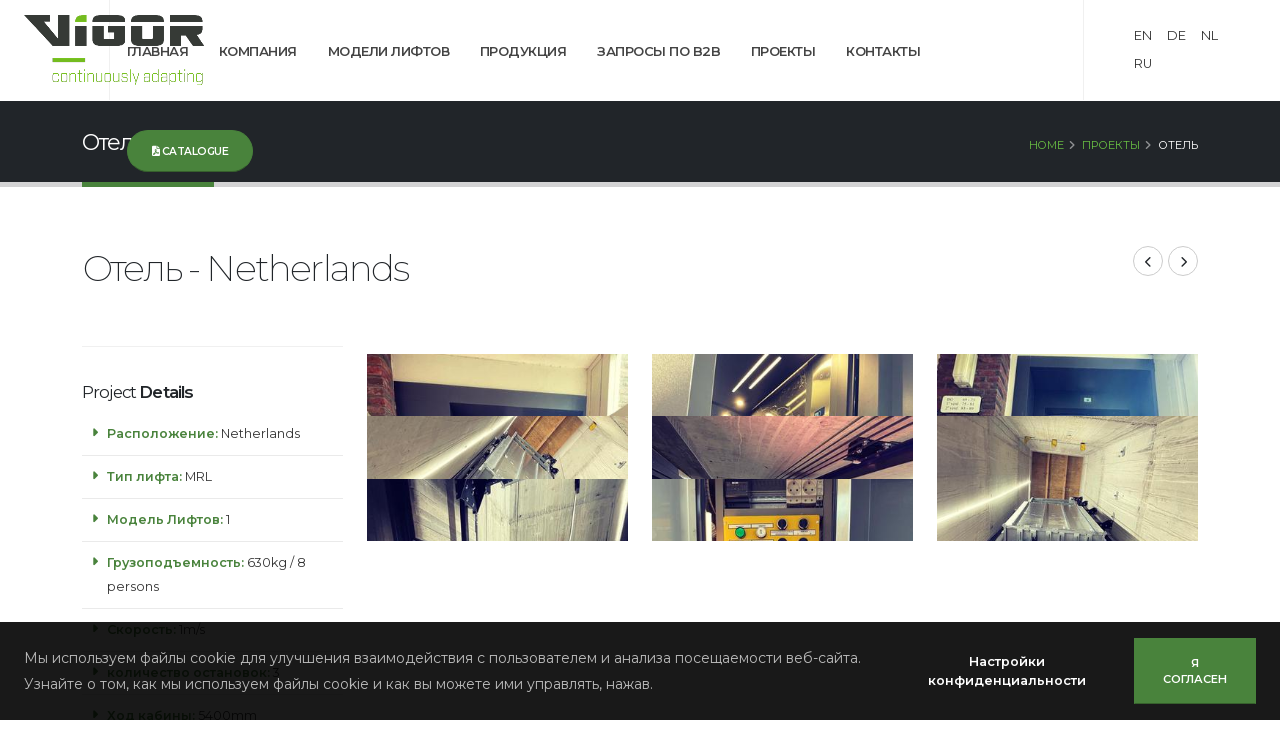

--- FILE ---
content_type: text/html; charset=utf-8
request_url: https://www.vigorteq.com/ru/references/hotel/
body_size: 6962
content:
<!DOCTYPE html><html lang="ru" class="history svg video supports boxshadow csstransforms3d csstransitions backgroundcliptext webkit chrome linux js sticky-header-enabled"><head>

<!-- Basic -->
<meta charset="utf-8">
<meta http-equiv="X-UA-Compatible" content="IE=edge">	
<meta name="generator" content="Eleventy v3.0.0"><title>Отель </title>

<meta name="description" content="COMPLETE ELEVATOR SYSTEMS">
<meta name="robots" content="index,follow">
<meta name="author" content="(2p) Twpix techs">

<link rel="canonical" href="https://vigorteq.com/ru/references/hotel/">

<meta property="og:title" content="Отель ">
<meta property="og:type" content="article">

<meta property="og:url" content="https://vigorteq.com/ru/references/hotel/">
<meta property="og:description" content="COMPLETE ELEVATOR SYSTEMS">
<meta property="og:image" content="https://vigorteq.com/assets/img/logo-vigor-sq.png">

<meta name="twitter:card" content="summary_large_image">

<meta name="twitter:url" content="https://vigorteq.com/ru/references/hotel/">
<meta name="twitter:title" content="Отель ">
<meta name="twitter:description" content="COMPLETE ELEVATOR SYSTEMS">
<meta name="twitter:image" content="https://vigorteq.com/assets/img/logo-vigor-sq.png">

<!-- Favicon -->
<link rel="shortcut icon" href="/assets/img/favicon.ico" type="image/x-icon">
<link rel="apple-touch-icon" href="/assets/img/apple-touch-icon.png">

<!-- Mobile Metas -->
<meta name="viewport" content="width=device-width, initial-scale=1, minimum-scale=1.0, shrink-to-fit=no">

<!-- Web Fonts  -->

<link href="https://fonts.googleapis.com/css2?family=Montserrat:ital,wght@0,100;0,200;0,300;0,400;0,500;0,600;1,100;1,200;1,300;1,400;1,500;1,600&amp;family=Roboto+Condensed:ital,wght@0,300;0,400;0,700;1,400;1,700&amp;display=swap" rel="stylesheet">

<!-- Vendor CSS -->
<link rel="stylesheet" href="/assets/css/bootstrap.min.css">
<link rel="stylesheet" href="/assets/css/all.min.css">
<link rel="stylesheet" href="/assets/css/animate.compat.css">
<link rel="stylesheet" href="/assets/css/simple-line-icons.min.css">
<link rel="stylesheet" href="/assets/css/owl.carousel.min.css">
<link rel="stylesheet" href="/assets/css/owl.theme.default.min.css">
<link rel="stylesheet" href="/assets/css/magnific-popup.min.css">

<!-- Theme CSS -->
<link rel="stylesheet" href="/assets/css/theme.css">
<link rel="stylesheet" href="/assets/css/theme-elements.css">
<link rel="stylesheet" href="/assets/css/theme-blog.css">
<link rel="stylesheet" href="/assets/css/theme-shop.css">


	<link rel="stylesheet" href="/assets/js/rs-plugin/css/settings.css">

	<link rel="stylesheet" href="/assets/js/rs-plugin/css/layers.css">

	<link rel="stylesheet" href="/assets/js/rs-plugin/css/navigation.css">


<!-- Skin CSS -->
<link id="skinCSS" rel="stylesheet" href="/assets/css/skin-corporate-9.css">

<!-- Head Libs -->


<!-- Global site tag (gtag.js) - Google Analytics -->


</head>
<body data-plugin-page-transition=""><!-- GDPR Bar -->
<div class="gdpr-bar show" data-plugin-gdpr="">
    <div class="gdpr-bar-description">
        <p class="text-color-light opacity-7 mb-0">Мы используем файлы cookie для улучшения взаимодействия с пользователем и анализа посещаемости веб-сайта. Узнайте о том, как мы используем файлы cookie и как вы можете ими управлять, нажав.</p>
    </div>
    <div class="gdpr-bar-actions">
        <a href="#" class="gdpr-preferences-trigger text-decoration-none text-color-light btn">Настройки конфиденциальности</a>
        <a href="#" class="gdpr-agree-trigger text-decoration-none btn btn-primary btn-modern btn-px-4 py-3 font-weight-bold">Я согласен</a>
    </div>
</div>

<!-- GDPR Preferences Popup -->
<div class="gdpr-preferences-popup">
    <div class="gdpr-preferences-popup-content position-relative">
        <a href="#" title="close" class="gdpr-close-popup text-color-grey text-color-hover-dark">
            <i class="fas fa-times"></i>
        </a>
        <form class="gdpr-preferences-form">
            <div class="gdpr-preferences-popup-content-body">
                <h4 class="text-color-dark font-weight-bold mb-3">Настройки конфиденциальности</h4>
                <p>We only use cookies that are necessary to maintain your connection to the website's online services and to save your choices in relation to non-necessary cookies. Only with your consent will we use any of the following categories of optional cookies you choose (Preferences, Statistics). By referring to the <a class="text-decoration-underline" href="/privacy-policy/">personal data policy</a> of the website you can see detailed information for each category of cookies </p>
                <hr>

                <div class="gdpr-cookie-item">
                    <div class="gdpr-cookie-item-title">
                        <strong class="text-color-dark">Условия использования</strong>
                    </div>
                    <div class="gdpr-cookie-item-description">
                        <p class="mb-0">You read and agreed to our <a href="/termsofuse" class="text-decoration-underline">Условия использования</a></p>
                    </div>
                    <div class="gdpr-cookie-item-action">
                        <strong class="text-color-dark text-2">ОБЯЗАТЕЛЬНО</strong>
                        <input type="hidden" name="cookies_consent[]" class="gdpr-input" value="privacy-policy">
                    </div>
                </div>
                <div class="gdpr-cookie-item">
                    <div class="gdpr-cookie-item-title">
                        <strong class="text-color-dark">CDN</strong>
                    </div>
                    <div class="gdpr-cookie-item-description">
                        <p class="mb-0">For performance and security reasons, we use Netlify as our CDN networks.</p>
                    </div>
                    <div class="gdpr-cookie-item-action">
                        <strong class="text-color-dark text-2">ОБЯЗАТЕЛЬНО</strong>
                        <input type="hidden" name="cookies_consent[]" class="gdpr-input" value="cdn">
                    </div>
                </div>
                <div class="gdpr-cookie-item">
                    <div class="gdpr-cookie-item-title">
                        <strong class="text-color-dark">YouTube</strong>
                    </div>
                    <div class="gdpr-cookie-item-description">
                        <p class="mb-0">We use the YouTube service to enable video content streaming on this site.</p>
                    </div>
                    <div class="gdpr-cookie-item-action">
                        <input type="checkbox" title="youtube" name="cookies_consent[]" class="gdpr-input custom-checkbox-switch" value="youtube">
                    </div>
                </div>
                <div class="gdpr-cookie-item">
                    <div class="gdpr-cookie-item-title">
                        <strong class="text-color-dark">Facebook &amp; Instagram</strong>
                    </div>
                    <div class="gdpr-cookie-item-description">
                        <p class="mb-0">We use the Facebook and Instagram services to enable social network content on this site.</p>
                    </div>
                    <div class="gdpr-cookie-item-action">
                        <input type="checkbox" title="facebookinstagram" name="cookies_consent[]" class="gdpr-input custom-checkbox-switch" value="facebookinstagram">
                    </div>
                </div>
                <div class="gdpr-cookie-item">
                    <div class="gdpr-cookie-item-title">
                        <strong class="text-color-dark">Google Maps</strong>
                    </div>
                    <div class="gdpr-cookie-item-description">
                        <p class="mb-0">We use the Google Maps service to enable maps content on this site.</p>
                    </div>
                    <div class="gdpr-cookie-item-action">
                        <input type="checkbox" title="googlemaps" name="cookies_consent[]" class="gdpr-input custom-checkbox-switch" value="googlemaps">
                    </div>
                </div>
            </div>
            <div class="gdpr-preferences-popup-content-footer">
                <button type="reset" class="btn btn-light btn-modern btn-px-4 py-3 font-weight-bold">Отклонить все</button>
                <button type="submit" class="btn btn-primary btn-modern btn-px-4 py-3 font-weight-bold">Принять все</button>
                <a href="/termsofuse" class="text-color-dark text-color-hover-primary ">Условия использования</a>
            </div>
        </form>
    </div>
</div><div class="body">		<header id="header" class="header-effect-shrink" data-plugin-options="{'stickyEnabled': true, 'stickyEffect': 'shrink', 'stickyEnableOnBoxed': true, 'stickyEnableOnMobile': false, 'stickyChangeLogo': true, 'stickyStartAt': 30, 'stickyHeaderContainerHeight': 70}" style="height: 101px;">
			<div class="header-body border-top-0" style="position: fixed;">
				<div class="header-container container-fluid px-lg-4" style="height: 100px;">
					<div class="header-row">
						<div class="header-column header-column-border-right flex-grow-0">
							<div class="header-row pe-4">
								<div class="header-logo" style="width: 61.125px; height: 26px;">
									<a href="/">
										<img alt="VIGOR" width="180" height="70" data-sticky-width="160" data-sticky-height="62" src="/assets/img/logo-vigor.png">
									</a>
								</div>
							</div>
						</div>
						<div class="header-column">
							<div class="header-row">
								<div class="header-nav header-nav-links justify-content-center">
									<div class="header-nav-main header-nav-main-square header-nav-main-effect-2 header-nav-main-sub-effect-1">
										<nav class="collapse header-mobile-border-top">
    <ul class="nav nav-pills" id="mainNav">
      <li class=""><a href="/ru" class=""> Главная </a></li><li class="dropdown">
  <a href="#" class="dropdown-item  dropdown-toggle ">
    
    Компания
    <i class="fas fa-chevron-down"></i></a><ul class="dropdown-menu"><li class="">
  <a href="/ru/about-us/" class="dropdown-item dropdown-item">
    
    О Нас
    </a></li><li class="">
  <a href="/ru/career/" class="dropdown-item dropdown-item">
    
    Карьера
    </a></li></ul></li><li class="dropdown">
  <a href="/ru/lift_models/" class="dropdown-item  dropdown-toggle ">
    
    Модели лифтов
    <i class="fas fa-chevron-down"></i></a><ul class="dropdown-menu"><li class="">
  <a href="/ru/products/lift_models/ross/" class="dropdown-item dropdown-item">
    
    Электрический лифт с МП
    </a></li><li class="">
  <a href="/ru/products/lift_models/scorpio/" class="dropdown-item dropdown-item">
    
    Электрический лифт БМП
    </a></li><li class="">
  <a href="/ru/products/lift_models/clio/" class="dropdown-item dropdown-item">
    
    Гидравлический лифт с МП
    </a></li><li class="">
  <a href="/ru/products/lift_models/persei/" class="dropdown-item dropdown-item">
    
    Гидравлический лифт БМП
    </a></li><li class="">
  <a href="/ru/products/lift_models/persei_1/" class="dropdown-item dropdown-item">
    
    Гидравлический лифт БМП
    </a></li><li class="">
  <a href="/ru/products/lift_models/jupiter/" class="dropdown-item dropdown-item">
    
    Traction Lift Machine Room-Less [MRL]
    </a></li><li class="">
  <a href="/ru/products/lift_models/taurus/" class="dropdown-item dropdown-item">
    
    Электрический автомобильный лифт с МП
    </a></li><li class="">
  <a href="/ru/products/lift_models/saturn/" class="dropdown-item dropdown-item">
    
    Hydraulic Lift With Machine Room Or Room-Less [MRL] - Saturn
    </a></li><li class="">
  <a href="/ru/products/lift_models/sirius/" class="dropdown-item dropdown-item">
    
    Электрический автомобильный лифт БМП
    </a></li><li class="">
  <a href="/ru/products/lift_models/eris/" class="dropdown-item dropdown-item">
    
    Hydraulic Goods / Passenger Lift With Machine Room [MR] - Eris
    </a></li><li class="">
  <a href="/ru/products/lift_models/libra/" class="dropdown-item dropdown-item">
    
    Гидравлический автомобильный лифт с МП
    </a></li></ul></li><li class="dropdown">
  <a href="#" class="dropdown-item  dropdown-toggle ">
    
    Продукция
    <i class="fas fa-chevron-down"></i></a><ul class="dropdown-menu"><li class="">
  <a href="/ru/products/cabins/" class="dropdown-item dropdown-item">
    
    Кабины
    </a></li><li class="">
  <a href="/ru/products/doors/" class="dropdown-item dropdown-item">
    
    Двери
    </a></li><li class="">
  <a href="/ru/products/accessories/" class="dropdown-item dropdown-item">
    
    Аксессуары
    </a></li><li class="">
  <a href="/ru/products/floors/" class="dropdown-item dropdown-item">
    
    Пол
    </a></li><li class="">
  <a href="/ru/products/cargo/" class="dropdown-item dropdown-item">
    
    Грузовой лифт
    </a></li></ul></li><li class="">
  <a href="/ru/b2b-request/" class="dropdown-item ">
    
    ЗАПРОСЫ ПО B2B
    </a></li><li class="dropdown">
  <a href="/ru/references/" class="dropdown-item  dropdown-toggle ">
    
    Проекты
    <i class="fas fa-chevron-down"></i></a></li><li class="">
  <a href="/ru/contact/" class="dropdown-item ">
    
    Контакты
    </a></li><li class="text-center mt-3 mt-md-0"><a href="/assets/pdfs/VigorProductCatalogue.pdf" class="" target="_blank">
        <span class="btn btn-modern btn-primary btn-icon-left btn-rounded">
          <i class="fa fa-file-pdf"></i> 
          Catalogue
        </span>
        </a></li>
    </ul>
    <div class="container d-sm-none">
      <div class="row d-flex justify-content-around">
        <a class="col-3 text-center bg-primary text-white" href="/" title="English">EN</a>
        <a class="col-3 text-center bg-primary text-white" href="/de/" title="Deutsch">DE</a>
        <a class="col-3 text-center bg-primary text-white" href="/nl/" title="Dutch">NL</a>
        <a class="col-3 text-center bg-primary text-white" href="/ru/" title="Русский">RU</a>
      </div>
    </div>
</nav>

									</div>
								</div>
							</div>
						</div>
						<div class="header-column header-column-border-left flex-grow-0 justify-content-center">
							<div class="header-row ps-4 justify-content-end">

									


  <ul class="header-social-icons social-icons d-none d-sm-block social-icons-clean m-0 c-lggnav">

  
  

  
  

  
  

    

	
    




	


  

    

	
    




	


  

    

	
    




	


  

    

	
    




	


  

    

	
    




	


  

    

	
    




	


  

    

	
    




	


  

    

	
    




	


  

    

	
    




	


  

    

	
    




	


  

    

	
    




	


  

    

	
    




	


  

    

	
    




	


  

    

	
    




	


  

    

	
    




	


  

    

	
    




	


  

    

	
    




	


  

    

	
    




	


  

    

	
    




	


  

    

	
    




	


  

    

	
    




	


  

    

	
    




	


  

    

	
    




	


  

    

	
    




	


  

    

	
    




	


  

    

	
    




	


  

    

	
    




	


  

    

	
    




	


  

    

	
    




	


  

    

	
    




	


  

    

	
    




	


  

    

	
    




	


  

    

	
    




	


  

    

	
    




	


  

    

	
    
      		  		
	




	


  

    

	
    




	


  

    

	
    




	


  

    

	
    




	


  

    

	
    




	


  

    

	
    




	


  

    

	
    




	


  

    

	
    




	


  

    

	
    




	


  

    

	
    




	


  

    

	
    




	


  

    

	
    




	


  

    

	
    




	


  

    

	
    




	


  

    

	
    




	


  

    

	
    




	


  

    

	
    




	


  

    

	
    




	


  

    

	
    




	


  

    

	
    




	


  

    

	
    




	


  

    

	
    




	


  

    

	
    




	


  

    

	
    




	


  

    

	
    




	


  

    

	
    




	


  

    

	
    




	


  

    

	
    




	


  

    

	
    




	


  

    

	
    




	


  

    

	
    




	


  

    

	
    




	


  

    

	
    




	


  

    

	
    




	


  

    

	
    




	


  

    

	
    




	


  

    

	
    




	


  

    

	
    




	


  

    

	
    




	


  

    

	
    




	


  

    

	
    




	


  

    

	
    




	


  

    

	
    




	


  

    

	
    




	


  

    

	
    




	


  

    

	
    




	


  

    

	
    




	


  

    

	
    




	


  

    

	
    




	


  

    

	
    




	


  

    

	
    




	


  

    

	
    




	


  

    

	
    




	


  

    

	
    




	


  

    

	
    
      		  		
	




	


  

    

	
    
      		  		
	




	


  

    

	
    
      		  		
	




	


  

    

	
    
      		  		
	




	


  

    

	
    
      		  		
	




	


  

    

	
    
      		  		
	




	


  

    

	
    
      		  		
	




	


  

    

	
    
      		  		
	




	


  

    

	
    
      		  		
	




	


  

    

	
    
      		  		
	




	


  

    

	
    




	


  

    

	
    




	


  

    

	
    




	


  

    

	
    




	


  

    

	
    




	


  

    

	
    




	


  

    

	
    




	


  

    

	
    




	


  

    

	
    




	


  

    

	
    




	


  

    

	
    




	


  

    

	
    




	


  

    

	
    




	


  

    

	
    




	


  

    

	
    




	


  

    

	
    




	


  

    

	
    




	


  

    

	
    




	


  

    

	
    




	


  

    

	
    




	


  

    

	
    




	


  

    

	
    




	


  

    

	
    




	


  

    

	
    




	


  

    

	
    




	


  

    

	
    




	


  

    

	
    




	


  

    

	
    




	


  

    

	
    




	


  

    

	
    




	


  

    

	
    




	


  

    

	
    




	


  

    

	
    




	


  

    

	
    




	


  

    

	
    




	


  

    

	
    




	


  

    

	
    




	


  

    

	
    




	


  

    

	
    




	


  

    

	
    




	


  

    

	
    




	


  

    

	
    




	


  

    

	
    
      		  		
	




	


  

    

	
    
      		  		
	




	


  

    

	
    
      		  		
	




	


  

    

	
    
      		  		
	




	


  

    

	
    
      		  		
	




	


  

    

	
    
      		  		
	




	


  

    

	
    
      		  		
	




	


  

    

	
    
      		  		
	




	


  

    

	
    
      		  		
	




	


  

    

	
    
      		  		
	




	


  

    

	
    
      		  		
	




	


  

    

	
    




	


  

    

	
    




	


  

    

	
    




	


  

    

	
    




	


  

    

	
    




	


  

    

	
    




	


  

    

	
    




	


  

    

	
    




	


  

    

	
    




	


  

    

	
    




	


  

    

	
    




	


  

    

	
    




	


  

    

	
    




	


  

    

	
    




	


  

    

	
    




	


  

    

	
    




	


  

    

	
    




	


  

    

	
    




	


  

    

	
    




	


  

    

	
    




	


  

    

	
    




	


  

    

	
    




	


  

    

	
    




	


  

    

	
    




	


  

    

	
    




	


  

    

	
    




	


  

    

	
    




	


  

    

	
    




	


  

    

	
    




	


  

    

	
    




	


  

    

	
    




	


  

    

	
    




	


  

    

	
    




	


  

    

	
    




	


  

    

	
    




	


  

    

	
    




	


  

    

	
    




	


  

    

	
    




	


  

    

	
    




	


  

    

	
    




	


  

    

	
    




	


  

    

	
    




	


  

    

	
    




	


  

    

	
    




	


  

    

	
    




	


  

    

	
    




	


  

    

	
    




	


  

    

	
    




	


  

    

	
    




	


  

    

	
    




	


  

    

	
    




	


  

    

	
    




	


  

    

	
    




	


  

    

	
    




	


  

    

	
    




	


  

    

	
    




	


  

    

	
    




	


  

    

	
    




	


  

    

	
    




	


  

    

	
    




	


  

    

	
    




	


  

    

	
    




	


  

    

	
    




	


  

    

	
    




	


  

    

	
    




	


  

    

	
    




	


  

    

	
    




	


  

    

	
    




	


  

    

	
    
      		  		
	




	


  

    

	
    
      		  		
	




	


  

    

	
    
      		  		
	




	


  

    

	
    
      		  		
	




	


  

    

	
    
      		  		
	




	


  

    

	
    
      		  		
	




	


  

    

	
    
      		  		
	




	


  

    

	
    
      		  		
	




	


  

    

	
    
      		  		
	




	


  

    

	
    
      		  		
	




	


  

    

	
    




	


  

    

	
    




	


  

    

	
    




	


  

    

	
    




	


  

    

	
    




	


  

    

	
    




	


  

    

	
    




	


  

    

	
    




	


  

    

	
    




	


  

    

	
    




	


  

    

	
    




	


  

    

	
    




	


  

    

	
    




	


  

    

	
    




	


  

    

	
    




	


  

    

	
    




	


  

    

	
    




	


  

    

	
    




	


  

    

	
    




	


  

    

	
    




	


  

    

	
    




	


  

    

	
    




	


  

    

	
    
      		  		
	




	


  

    

	
    
      		  		
	




	


  

    

	
    
      		  		
	




	


  

    

	
    
      		  		
	




	


  

    

	
    
      		  		
	




	


  

    

	
    
      		  		
	




	


  

    

	
    
      		  		
	




	


  

    

	
    
      		  		
	




	


  

    

	
    
      		  		
	




	


  

    

	
    
      		  		
	




	


  

    

	
    
      		  		
	




	


  

    

	
    
      		  		
	




	


  

    

	
    
      		  		
	




	


  

    

	
    
      		  		
	




	


  

    

	
    
      		  		
	




	


  

    

	
    
      		  		
	




	


  

    

	
    
      		  		
	




	


  

    

	
    
      		  		
	




	


  

    

	
    
      		  		
	




	


  

    

	
    
      		  		
	




	


  

    

	
    
      		  		
	




	


  

    

	
    
      		  		
	




	


  

    

	
    
      		  		
	




	


  

    

	
    
      		  		
	




	


  

    

	
    
      		  		
	




	


  

    

	
    
      		  		
	




	


  

    

	
    
      		  		
	




	


  

    

	
    
      		  		
	




	


  

    

	
    




	


  

    

	
    




	


  

    

	
    




	


  

    

	
    




	


  

    

	
    




	


  

    

	
    




	


  

    

	
    




	


  

    

	
    




	


  

    

	
    




	


  

    

	
    




	


  

    

	
    




	


  

    

	
    




	


  

    

	
    




	


  

    

	
    




	


  

    

	
    




	


  

    

	
    




	


  

    

	
    




	


  

    

	
    




	


  

    

	
    




	


  

    

	
    




	


  

    

	
    




	


  

    

	
    




	


  

    

	
    




	


  

    

	
    




	


  

    

	
    




	


  

    

	
    




	


  

    

	
    




	


  

    

	
    




	


  

    

	
    




	


  

    

	
    




	


  

    

	
    




	


  

    

	
    




	


  

    

	
    




	


  

    

	
    




	


  

    

	
    




	


  

    

	
    




	


  

    

	
    




	


  

    

	
    




	


  

    

	
    




	


  

    

	
    




	


  

    

	
    




	


  

    

	
    




	


  

    

	
    




	


  

    

	
    




	


  

    

	
    




	


  

    

	
    




	


  

    

	
    




	


  

    

	
    




	


  

    

	
    




	


  

    

	
    




	


  

    

	
    




	


  

    

	
    




	


  

    

	
    




	


  

    

	
    




	


  

    

	
    




	


  

    

	
    




	


  

    

	
    




	


  

    

	
    




	


  

    

	
    




	


  

    

	
    




	


  

    

	
    




	


  

    

	
    




	


  

    

	
    




	


  

    

	
    




	


  

    

	
    




	


  

    

	
    




	


  

    

	
    




	


  

    

	
    




	


  

    

	
    




	


  

    

	
    




	


  

    

	
    




	


  

    

	
    




	


  

    

	
    




	


  

    

	
    




	


  

    

	
    




	


  

    

	
    




	


  

    

	
    




	


  

    

	
    




	


  

    

	
    




	


  

    

	
    




	


  

    

	
    




	


  

    

	
    




	


  

    

	
    




	


  

    

	
    




	


  

    

	
    




	


  

    

	
    




	


  

    

	
    




	


  

    

	
    




	


  

    

	
    




	


  

    

	
    




	


  

    

	
    




	


  

    

	
    




	


  

    

	
    




	


  

    

	
    




	


  

    

	
    




	


  

    

	
    




	


  

    

	
    




	


  

    

	
    




	


  

    

	
    




	


  

    

	
    




	


  

    

	
    




	


  

    

	
    




	


  

    

	
    




	


  

    

	
    




	


  

    

	
    




	


  

    

	
    




	


  

    

	
    




	


  

    

	
    




	


  

    

	
    




	


  

    

	
    




	


  

    

	
    




	


  

    

	
    




	


  

	
		
        
	

    

		
        
	

    

		
        
	

    

		
        
	

    

		
        
	

    

		
        
	

    

		
        
	

    

		
        
	

    

		
        
	

    

		
        
	

    

		
        
				  		
		
	

    

		
        
	

    

		
        
	

    

		
        
	

    

		
        
	

    

		
        
	

    

		
        
	

    

		
        
	

    

		
        
	

    

		
        
	

    

		
        
	

    

		
        
	

    

		
        
	

    

		
        
	

    

		
        
	

    

		
        
	

    

		
        
	

    

		
        
	

    

		
        
	

    

		
        
	

    

		
        
	

    

		
        
	

    

		
        
	

    

		
        
	

    

		
        
	

    

		
        
	

    

		
        
	

    

		
        
	

    

		
        
	

    

		
        
	

    

		
        
	

    

		
        
	

    

		
        
	

    

		
        
	

    

		
        
	

    

		
        
	

    

		
        
	

    

		
        
	

    

		
        
	

    

		
        
	

    

		
        
	

    

		
        
	

    

		
        
	

    

		
        
	

    

		
        
	

    

		
        
	

    

		
        
	

    

		
        
	

    

		
        
	

    

		
        
	

    

		
        
	

    

		
        
	

    

		
        
	

    

		
        
	

    

		
        
	

    

		
        
	

    

		
        
	

    

		
        
	

    

		
        
	

    

		
        
	

    

		
        
	

    

		
        
	

    

		
        
	

    

		
        
	

    

		
        
	

    

		
        
	

    

		
        
	

    

		
        
	

    

		
        
	

    

		
        
	

    

		
        
	

    

		
        
	

    

		
        
	

    

		
        
	

    

		
        
	

    

		
        
	

    

		
        
	

    

		
        
	

    

		
        
	

    

		
        
	

    

		
        
	

    

		
        
	

    

		
        
	

    

		
        
	

    

		
        
	

    

		
        
	

    

		
        
	

    

		
        
	

    

		
        
	

    

		
        
	

    

		
        
	

    

		
        
	

    

		
        
	

    

		
        
	

    

		
        
	

    

		
        
	

    

		
        
	

    

		
        
	

    

		
        
	

    

		
        
	

    

		
        
	

    

		
        
	

    

		
        
	

    

		
        
	

    

		
        
	

    

		
        
	

    

		
        
	

    

		
        
	

    

		
        
	

    

		
        
	

    

		
        
	

    

		
        
	

    

		
        
	

    

		
        
	

    

		
        
	

    

		
        
	

    

		
        
	

    

		
        
	

    

		
        
	

    

		
        
	

    

		
        
	

    

		
        
	

    

		
        
	

    

		
        
	

    

		
        
	

    

		
        
	

    

		
        
	

    

		
        
	

    

		
        
	

    

		
        
	

    





  <li class="c-lggnav__item">
    
  </li>

  

  

  
  

  
  

  
  

    

	
    




	


  

    

	
    




	


  

    

	
    




	


  

    

	
    




	


  

    

	
    




	


  

    

	
    




	


  

    

	
    




	


  

    

	
    




	


  

    

	
    




	


  

    

	
    




	


  

    

	
    




	


  

    

	
    




	


  

    

	
    




	


  

    

	
    




	


  

    

	
    




	


  

    

	
    




	


  

    

	
    




	


  

    

	
    




	


  

    

	
    




	


  

    

	
    
      		  		
	




	


  

    

	
    




	


  

    

	
    




	


  

    

	
    




	


  

    

	
    




	


  

    

	
    




	


  

    

	
    




	


  

    

	
    




	


  

    

	
    




	


  

    

	
    




	


  

    

	
    




	


  

    

	
    




	


  

    

	
    




	


  

    

	
    




	


  

    

	
    




	


  

    

	
    




	


  

    

	
    




	


  

    

	
    




	


  

    

	
    




	


  

    

	
    




	


  

    

	
    




	


  

    

	
    




	


  

    

	
    




	


  

    

	
    




	


  

    

	
    




	


  

    

	
    




	


  

    

	
    




	


  

    

	
    




	


  

    

	
    




	


  

    

	
    




	


  

    

	
    




	


  

    

	
    




	


  

    

	
    




	


  

    

	
    




	


  

    

	
    




	


  

    

	
    




	


  

    

	
    




	


  

    

	
    




	


  

    

	
    




	


  

    

	
    




	


  

    

	
    




	


  

    

	
    




	


  

    

	
    




	


  

    

	
    




	


  

    

	
    




	


  

    

	
    




	


  

    

	
    




	


  

    

	
    




	


  

    

	
    




	


  

    

	
    




	


  

    

	
    




	


  

    

	
    




	


  

    

	
    




	


  

    

	
    




	


  

    

	
    




	


  

    

	
    




	


  

    

	
    




	


  

    

	
    




	


  

    

	
    




	


  

    

	
    




	


  

    

	
    




	


  

    

	
    




	


  

    

	
    




	


  

    

	
    




	


  

    

	
    




	


  

    

	
    




	


  

    

	
    




	


  

    

	
    




	


  

    

	
    




	


  

    

	
    




	


  

    

	
    




	


  

    

	
    




	


  

    

	
    




	


  

    

	
    




	


  

    

	
    




	


  

    

	
    




	


  

    

	
    




	


  

    

	
    




	


  

    

	
    




	


  

    

	
    




	


  

    

	
    




	


  

    

	
    




	


  

    

	
    




	


  

    

	
    




	


  

    

	
    




	


  

    

	
    




	


  

    

	
    




	


  

    

	
    




	


  

    

	
    




	


  

    

	
    




	


  

    

	
    




	


  

    

	
    




	


  

    

	
    




	


  

    

	
    




	


  

    

	
    




	


  

    

	
    




	


  

    

	
    




	


  

    

	
    




	


  

    

	
    




	


  

    

	
    




	


  

    

	
    




	


  

    

	
    




	


  

    

	
    




	


  

    

	
    




	


  

    

	
    




	


  

    

	
    




	


  

    

	
    




	


  

    

	
    




	


  

    

	
    




	


  

    

	
    




	


  

    

	
    




	


  

    

	
    




	


  

    

	
    




	


  

    

	
    




	


  

    

	
    




	


  

    

	
    




	


  

    

	
    




	


  

    

	
    




	


  

    

	
    




	


  

    

	
    




	


  

    

	
    




	


  

    

	
    




	


  

    

	
    




	


  

    

	
    




	


  

    

	
    




	


  

    

	
    




	


  

    

	
    




	


  

    

	
    




	


  

    

	
    




	


  

    

	
    




	


  

    

	
    




	


  

    

	
    




	


  

    

	
    




	


  

    

	
    




	


  

    

	
    




	


  

    

	
    




	


  

    

	
    




	


  

    

	
    




	


  

    

	
    




	


  

    

	
    




	


  

    

	
    




	


  

    

	
    




	


  

    

	
    




	


  

    

	
    




	


  

    

	
    




	


  

    

	
    




	


  

    

	
    




	


  

    

	
    




	


  

    

	
    




	


  

    

	
    




	


  

    

	
    




	


  

    

	
    




	


  

    

	
    




	


  

    

	
    




	


  

    

	
    




	


  

    

	
    




	


  

    

	
    




	


  

    

	
    




	


  

    

	
    




	


  

    

	
    




	


  

    

	
    




	


  

    

	
    




	


  

    

	
    




	


  

    

	
    




	


  

    

	
    




	


  

    

	
    




	


  

    

	
    




	


  

    

	
    




	


  

    

	
    




	


  

    

	
    




	


  

    

	
    




	


  

    

	
    




	


  

    

	
    




	


  

    

	
    




	


  

    

	
    




	


  

    

	
    




	


  

    

	
    




	


  

    

	
    




	


  

    

	
    




	


  

    

	
    




	


  

    

	
    




	


  

    

	
    




	


  

    

	
    




	


  

    

	
    




	


  

    

	
    




	


  

    

	
    




	


  

    

	
    




	


  

    

	
    




	


  

    

	
    




	


  

    

	
    




	


  

    

	
    
      		  		
	




	


  

    

	
    
      		  		
	




	


  

    

	
    
      		  		
	




	


  

    

	
    
      		  		
	




	


  

    

	
    
      		  		
	




	


  

    

	
    
      		  		
	




	


  

    

	
    
      		  		
	




	


  

    

	
    
      		  		
	




	


  

    

	
    
      		  		
	




	


  

    

	
    
      		  		
	




	


  

    

	
    




	


  

    

	
    




	


  

    

	
    




	


  

    

	
    




	


  

    

	
    




	


  

    

	
    




	


  

    

	
    




	


  

    

	
    




	


  

    

	
    




	


  

    

	
    




	


  

    

	
    




	


  

    

	
    




	


  

    

	
    




	


  

    

	
    




	


  

    

	
    




	


  

    

	
    




	


  

    

	
    




	


  

    

	
    




	


  

    

	
    




	


  

    

	
    




	


  

    

	
    




	


  

    

	
    




	


  

    

	
    




	


  

    

	
    




	


  

    

	
    




	


  

    

	
    




	


  

    

	
    




	


  

    

	
    




	


  

    

	
    




	


  

    

	
    




	


  

    

	
    




	


  

    

	
    




	


  

    

	
    




	


  

    

	
    




	


  

    

	
    




	


  

    

	
    




	


  

    

	
    




	


  

    

	
    




	


  

    

	
    




	


  

    

	
    




	


  

    

	
    




	


  

    

	
    




	


  

    

	
    




	


  

    

	
    




	


  

    

	
    




	


  

    

	
    




	


  

    

	
    




	


  

    

	
    




	


  

    

	
    




	


  

    

	
    




	


  

    

	
    




	


  

    

	
    




	


  

    

	
    




	


  

    

	
    




	


  

    

	
    




	


  

    

	
    




	


  

    

	
    




	


  

    

	
    




	


  

    

	
    




	


  

    

	
    




	


  

    

	
    
      		  		
	




	


  

    

	
    
      		  		
	




	


  

    

	
    
      		  		
	




	


  

    

	
    
      		  		
	




	


  

    

	
    
      		  		
	




	


  

    

	
    
      		  		
	




	


  

    

	
    
      		  		
	




	


  

    

	
    
      		  		
	




	


  

    

	
    
      		  		
	




	


  

    

	
    
      		  		
	




	


  

    

	
    
      		  		
	




	


  

    

	
    
      		  		
	




	


  

    

	
    
      		  		
	




	


  

    

	
    
      		  		
	




	


  

    

	
    
      		  		
	




	


  

    

	
    
      		  		
	




	


  

    

	
    
      		  		
	




	


  

    

	
    
      		  		
	




	


  

    

	
    
      		  		
	




	


  

    

	
    
      		  		
	




	


  

    

	
    
      		  		
	




	


  

    

	
    
      		  		
	




	


  

    

	
    
      		  		
	




	


  

    

	
    
      		  		
	




	


  

    

	
    
      		  		
	




	


  

    

	
    
      		  		
	




	


  

    

	
    
      		  		
	




	


  

    

	
    
      		  		
	




	


  

    

	
    




	


  

    

	
    




	


  

    

	
    




	


  

    

	
    




	


  

    

	
    




	


  

    

	
    




	


  

    

	
    




	


  

    

	
    




	


  

    

	
    




	


  

    

	
    




	


  

    

	
    




	


  

    

	
    




	


  

    

	
    




	


  

    

	
    




	


  

    

	
    




	


  

    

	
    




	


  

    

	
    




	


  

    

	
    




	


  

    

	
    




	


  

    

	
    




	


  

    

	
    




	


  

    

	
    




	


  

    

	
    




	


  

    

	
    




	


  

    

	
    




	


  

    

	
    




	


  

    

	
    




	


  

    

	
    




	


  

    

	
    




	


  

    

	
    




	


  

    

	
    




	


  

    

	
    




	


  

    

	
    




	


  

    

	
    




	


  

    

	
    




	


  

    

	
    




	


  

    

	
    




	


  

    

	
    




	


  

    

	
    




	


  

    

	
    




	


  

    

	
    




	


  

    

	
    




	


  

    

	
    




	


  

    

	
    




	


  

    

	
    




	


  

    

	
    




	


  

    

	
    




	


  

    

	
    




	


  

    

	
    




	


  

    

	
    




	


  

    

	
    




	


  

    

	
    




	


  

    

	
    




	


  

    

	
    




	


  

    

	
    




	


  

    

	
    




	


  

    

	
    




	


  

    

	
    




	


  

    

	
    




	


  

    

	
    




	


  

    

	
    




	


  

    

	
    




	


  

    

	
    




	


  

    

	
    




	


  

    

	
    




	


  

    

	
    




	


  

    

	
    




	


  

    

	
    




	


  

    

	
    




	


  

    

	
    




	


  

    

	
    




	


  

    

	
    




	


  

    

	
    




	


  

    

	
    




	


  

    

	
    




	


  

    

	
    




	


  

    

	
    




	


  

    

	
    




	


  

    

	
    




	


  

    

	
    




	


  

    

	
    




	


  

    

	
    




	


  

    

	
    




	


  

    

	
    




	


  

	
		
        
	

    

		
        
	

    

		
        
	

    

		
        
	

    

		
        
	

    

		
        
	

    

		
        
	

    

		
        
	

    

		
        
	

    

		
        
	

    

		
        
	

    

		
        
	

    

		
        
	

    

		
        
	

    

		
        
	

    

		
        
	

    

		
        
	

    

		
        
	

    

		
        
	

    

		
        
	

    

		
        
	

    

		
        
	

    

		
        
	

    

		
        
	

    

		
        
	

    

		
        
	

    

		
        
	

    

		
        
	

    

		
        
	

    

		
        
	

    

		
        
	

    

		
        
	

    

		
        
	

    

		
        
	

    

		
        
	

    

		
        
	

    

		
        
	

    

		
        
	

    

		
        
				  		
		
	

    

		
        
	

    

		
        
	

    

		
        
	

    

		
        
	

    

		
        
	

    

		
        
	

    

		
        
	

    

		
        
	

    

		
        
	

    

		
        
	

    

		
        
	

    

		
        
	

    

		
        
	

    

		
        
	

    

		
        
	

    

		
        
	

    

		
        
	

    

		
        
	

    

		
        
	

    

		
        
	

    

		
        
	

    

		
        
	

    

		
        
	

    

		
        
	

    

		
        
	

    

		
        
	

    

		
        
	

    

		
        
	

    

		
        
	

    

		
        
	

    

		
        
	

    

		
        
	

    

		
        
	

    

		
        
	

    

		
        
	

    

		
        
	

    

		
        
	

    

		
        
	

    

		
        
	

    

		
        
	

    

		
        
	

    

		
        
	

    

		
        
	

    

		
        
	

    

		
        
	

    

		
        
	

    

		
        
	

    

		
        
	

    

		
        
	

    

		
        
	

    

		
        
	

    

		
        
	

    

		
        
	

    

		
        
	

    

		
        
	

    

		
        
	

    

		
        
	

    

		
        
	

    

		
        
	

    

		
        
	

    

		
        
	

    

		
        
	

    

		
        
	

    

		
        
	

    

		
        
	

    

		
        
	

    

		
        
	

    

		
        
	

    

		
        
	

    

		
        
	

    

		
        
	

    

		
        
	

    

		
        
	

    

		
        
	

    

		
        
	

    

		
        
	

    

		
        
	

    

		
        
	

    

		
        
	

    

		
        
	

    

		
        
	

    

		
        
	

    

		
        
	

    

		
        
	

    

		
        
	

    

		
        
	

    

		
        
	

    

		
        
	

    

		
        
	

    

		
        
	

    

		
        
	

    

		
        
	

    

		
        
	

    

		
        
	

    

		
        
	

    

		
        
	

    

		
        
	

    

		
        
	

    

		
        
	

    

		
        
	

    

		
        
	

    





  <li class="c-lggnav__item">
    
  </li>

  

  

  
  

  
  

  
  

    

	
    




	


  

    

	
    




	


  

    

	
    




	


  

    

	
    




	


  

    

	
    




	


  

    

	
    
      		  		
	




	


  

    

	
    




	


  

    

	
    




	


  

    

	
    




	


  

    

	
    




	


  

    

	
    




	


  

    

	
    




	


  

    

	
    




	


  

    

	
    




	


  

    

	
    




	


  

    

	
    




	


  

    

	
    




	


  

    

	
    




	


  

    

	
    




	


  

    

	
    




	


  

    

	
    




	


  

    

	
    




	


  

    

	
    




	


  

    

	
    




	


  

    

	
    




	


  

    

	
    




	


  

    

	
    




	


  

    

	
    




	


  

    

	
    




	


  

    

	
    




	


  

    

	
    




	


  

    

	
    




	


  

    

	
    




	


  

    

	
    




	


  

    

	
    




	


  

    

	
    




	


  

    

	
    




	


  

    

	
    




	


  

    

	
    




	


  

    

	
    




	


  

    

	
    




	


  

    

	
    




	


  

    

	
    




	


  

    

	
    




	


  

    

	
    




	


  

    

	
    




	


  

    

	
    




	


  

    

	
    




	


  

    

	
    




	


  

    

	
    




	


  

    

	
    




	


  

    

	
    




	


  

    

	
    




	


  

    

	
    




	


  

    

	
    




	


  

    

	
    




	


  

    

	
    




	


  

    

	
    




	


  

    

	
    




	


  

    

	
    




	


  

    

	
    




	


  

    

	
    




	


  

    

	
    




	


  

    

	
    




	


  

    

	
    




	


  

    

	
    




	


  

    

	
    




	


  

    

	
    




	


  

    

	
    
      		  		
	




	


  

    

	
    
      		  		
	




	


  

    

	
    
      		  		
	




	


  

    

	
    
      		  		
	




	


  

    

	
    
      		  		
	




	


  

    

	
    
      		  		
	




	


  

    

	
    
      		  		
	




	


  

    

	
    
      		  		
	




	


  

    

	
    
      		  		
	




	


  

    

	
    
      		  		
	




	


  

    

	
    




	


  

    

	
    




	


  

    

	
    




	


  

    

	
    




	


  

    

	
    




	


  

    

	
    




	


  

    

	
    




	


  

    

	
    




	


  

    

	
    




	


  

    

	
    




	


  

    

	
    




	


  

    

	
    




	


  

    

	
    




	


  

    

	
    




	


  

    

	
    




	


  

    

	
    




	


  

    

	
    




	


  

    

	
    




	


  

    

	
    




	


  

    

	
    




	


  

    

	
    




	


  

    

	
    




	


  

    

	
    




	


  

    

	
    




	


  

    

	
    




	


  

    

	
    




	


  

    

	
    




	


  

    

	
    




	


  

    

	
    




	


  

    

	
    




	


  

    

	
    




	


  

    

	
    




	


  

    

	
    




	


  

    

	
    




	


  

    

	
    




	


  

    

	
    




	


  

    

	
    




	


  

    

	
    




	


  

    

	
    




	


  

    

	
    




	


  

    

	
    
      		  		
	




	


  

    

	
    
      		  		
	




	


  

    

	
    
      		  		
	




	


  

    

	
    
      		  		
	




	


  

    

	
    
      		  		
	




	


  

    

	
    
      		  		
	




	


  

    

	
    
      		  		
	




	


  

    

	
    
      		  		
	




	


  

    

	
    
      		  		
	




	


  

    

	
    
      		  		
	




	


  

    

	
    
      		  		
	




	


  

    

	
    




	


  

    

	
    




	


  

    

	
    




	


  

    

	
    




	


  

    

	
    




	


  

    

	
    




	


  

    

	
    




	


  

    

	
    




	


  

    

	
    




	


  

    

	
    




	


  

    

	
    




	


  

    

	
    




	


  

    

	
    




	


  

    

	
    




	


  

    

	
    




	


  

    

	
    




	


  

    

	
    




	


  

    

	
    




	


  

    

	
    




	


  

    

	
    




	


  

    

	
    




	


  

    

	
    




	


  

    

	
    




	


  

    

	
    




	


  

    

	
    




	


  

    

	
    




	


  

    

	
    




	


  

    

	
    




	


  

    

	
    




	


  

    

	
    




	


  

    

	
    




	


  

    

	
    




	


  

    

	
    




	


  

    

	
    




	


  

    

	
    




	


  

    

	
    




	


  

    

	
    




	


  

    

	
    




	


  

    

	
    




	


  

    

	
    




	


  

    

	
    




	


  

    

	
    




	


  

    

	
    




	


  

    

	
    




	


  

    

	
    




	


  

    

	
    




	


  

    

	
    




	


  

    

	
    




	


  

    

	
    




	


  

    

	
    




	


  

    

	
    




	


  

    

	
    




	


  

    

	
    




	


  

    

	
    




	


  

    

	
    




	


  

    

	
    




	


  

    

	
    




	


  

    

	
    




	


  

    

	
    




	


  

    

	
    




	


  

    

	
    




	


  

    

	
    




	


  

    

	
    




	


  

    

	
    




	


  

    

	
    




	


  

    

	
    




	


  

    

	
    




	


  

    

	
    




	


  

    

	
    




	


  

    

	
    




	


  

    

	
    
      		  		
	




	


  

    

	
    
      		  		
	




	


  

    

	
    
      		  		
	




	


  

    

	
    
      		  		
	




	


  

    

	
    
      		  		
	




	


  

    

	
    
      		  		
	




	


  

    

	
    
      		  		
	




	


  

    

	
    
      		  		
	




	


  

    

	
    
      		  		
	




	


  

    

	
    
      		  		
	




	


  

    

	
    




	


  

    

	
    




	


  

    

	
    




	


  

    

	
    




	


  

    

	
    




	


  

    

	
    




	


  

    

	
    




	


  

    

	
    




	


  

    

	
    




	


  

    

	
    




	


  

    

	
    




	


  

    

	
    




	


  

    

	
    




	


  

    

	
    




	


  

    

	
    




	


  

    

	
    




	


  

    

	
    




	


  

    

	
    




	


  

    

	
    




	


  

    

	
    




	


  

    

	
    




	


  

    

	
    




	


  

    

	
    




	


  

    

	
    




	


  

    

	
    




	


  

    

	
    




	


  

    

	
    




	


  

    

	
    




	


  

    

	
    




	


  

    

	
    




	


  

    

	
    




	


  

    

	
    




	


  

    

	
    




	


  

    

	
    




	


  

    

	
    




	


  

    

	
    




	


  

    

	
    




	


  

    

	
    




	


  

    

	
    




	


  

    

	
    




	


  

    

	
    




	


  

    

	
    




	


  

    

	
    




	


  

    

	
    




	


  

    

	
    




	


  

    

	
    




	


  

    

	
    




	


  

    

	
    




	


  

    

	
    




	


  

    

	
    




	


  

    

	
    




	


  

    

	
    




	


  

    

	
    




	


  

    

	
    




	


  

    

	
    




	


  

    

	
    




	


  

    

	
    




	


  

    

	
    




	


  

    

	
    




	


  

    

	
    




	


  

    

	
    




	


  

    

	
    




	


  

    

	
    




	


  

    

	
    




	


  

    

	
    




	


  

    

	
    




	


  

    

	
    




	


  

    

	
    




	


  

    

	
    




	


  

    

	
    




	


  

    

	
    




	


  

    

	
    




	


  

    

	
    




	


  

    

	
    




	


  

    

	
    




	


  

    

	
    




	


  

    

	
    




	


  

    

	
    




	


  

    

	
    




	


  

    

	
    




	


  

    

	
    




	


  

    

	
    




	


  

    

	
    




	


  

    

	
    




	


  

    

	
    




	


  

    

	
    




	


  

    

	
    




	


  

    

	
    




	


  

    

	
    




	


  

    

	
    




	


  

    

	
    




	


  

    

	
    




	


  

    

	
    




	


  

    

	
    




	


  

    

	
    




	


  

    

	
    




	


  

    

	
    




	


  

    

	
    




	


  

    

	
    
      		  		
	




	


  

    

	
    
      		  		
	




	


  

    

	
    
      		  		
	




	


  

    

	
    
      		  		
	




	


  

    

	
    
      		  		
	




	


  

    

	
    
      		  		
	




	


  

    

	
    
      		  		
	




	


  

    

	
    
      		  		
	




	


  

    

	
    
      		  		
	




	


  

    

	
    
      		  		
	




	


  

    

	
    
      		  		
	




	


  

    

	
    
      		  		
	




	


  

    

	
    
      		  		
	




	


  

    

	
    
      		  		
	




	


  

    

	
    
      		  		
	




	


  

    

	
    
      		  		
	




	


  

    

	
    
      		  		
	




	


  

    

	
    
      		  		
	




	


  

    

	
    
      		  		
	




	


  

    

	
    
      		  		
	




	


  

    

	
    
      		  		
	




	


  

    

	
    
      		  		
	




	


  

    

	
    
      		  		
	




	


  

    

	
    
      		  		
	




	


  

    

	
    
      		  		
	




	


  

    

	
    
      		  		
	




	


  

    

	
    
      		  		
	




	


  

    

	
    
      		  		
	




	


  

    

	
    




	


  

    

	
    




	


  

    

	
    




	


  

    

	
    




	


  

    

	
    




	


  

    

	
    




	


  

    

	
    




	


  

    

	
    




	


  

    

	
    




	


  

    

	
    




	


  

    

	
    




	


  

    

	
    




	


  

    

	
    




	


  

    

	
    




	


  

    

	
    




	


  

    

	
    




	


  

    

	
    




	


  

    

	
    




	


  

    

	
    




	


  

    

	
    




	


  

    

	
    




	


  

    

	
    




	


  

    

	
    




	


  

    

	
    




	


  

    

	
    




	


  

    

	
    




	


  

    

	
    




	


  

    

	
    




	


  

    

	
    




	


  

    

	
    




	


  

    

	
    




	


  

    

	
    




	


  

    

	
    




	


  

    

	
    




	


  

    

	
    




	


  

    

	
    




	


  

    

	
    




	


  

    

	
    




	


  

    

	
    




	


  

    

	
    




	


  

    

	
    




	


  

    

	
    




	


  

    

	
    




	


  

    

	
    




	


  

    

	
    




	


  

    

	
    




	


  

    

	
    




	


  

    

	
    




	


  

    

	
    




	


  

    

	
    




	


  

    

	
    




	


  

    

	
    




	


  

    

	
    




	


  

    

	
    




	


  

    

	
    




	


  

    

	
    




	


  

	
		
        
	

    

		
        
	

    

		
        
	

    

		
        
	

    

		
        
	

    

		
        
	

    

		
        
	

    

		
        
	

    

		
        
	

    

		
        
	

    

		
        
	

    

		
        
	

    

		
        
	

    

		
        
	

    

		
        
	

    

		
        
	

    

		
        
	

    

		
        
	

    

		
        
	

    

		
        
	

    

		
        
	

    

		
        
	

    

		
        
	

    

		
        
	

    

		
        
	

    

		
        
	

    

		
        
	

    

		
        
	

    

		
        
	

    

		
        
	

    

		
        
	

    

		
        
	

    

		
        
	

    

		
        
	

    

		
        
	

    

		
        
	

    

		
        
	

    

		
        
	

    

		
        
	

    

		
        
	

    

		
        
	

    

		
        
	

    

		
        
	

    

		
        
	

    

		
        
	

    

		
        
	

    

		
        
	

    

		
        
	

    

		
        
	

    

		
        
	

    

		
        
	

    

		
        
	

    

		
        
	

    

		
        
	

    

		
        
	

    

		
        
	

    

		
        
	

    

		
        
	

    

		
        
	

    

		
        
	

    

		
        
	

    

		
        
	

    

		
        
	

    

		
        
	

    

		
        
	

    

		
        
	

    

		
        
				  		
		
	

    

		
        
	

    

		
        
	

    

		
        
	

    

		
        
	

    

		
        
	

    

		
        
	

    

		
        
	

    

		
        
	

    

		
        
	

    

		
        
	

    

		
        
	

    

		
        
	

    

		
        
	

    

		
        
	

    

		
        
	

    

		
        
	

    

		
        
	

    

		
        
	

    

		
        
	

    

		
        
	

    

		
        
	

    

		
        
	

    

		
        
	

    

		
        
	

    

		
        
	

    

		
        
	

    

		
        
	

    

		
        
	

    

		
        
	

    

		
        
	

    

		
        
	

    

		
        
	

    

		
        
	

    

		
        
	

    

		
        
	

    

		
        
	

    

		
        
	

    

		
        
	

    

		
        
	

    

		
        
	

    

		
        
	

    

		
        
	

    

		
        
	

    

		
        
	

    

		
        
	

    

		
        
	

    

		
        
	

    

		
        
	

    

		
        
	

    

		
        
	

    

		
        
	

    

		
        
	

    

		
        
	

    

		
        
	

    

		
        
	

    

		
        
	

    

		
        
	

    

		
        
	

    

		
        
	

    

		
        
	

    

		
        
	

    

		
        
	

    

		
        
	

    

		
        
	

    

		
        
	

    

		
        
	

    

		
        
	

    

		
        
	

    

		
        
	

    

		
        
	

    

		
        
	

    

		
        
	

    

		
        
	

    





  <li class="c-lggnav__item">
    
  </li>

  

  

  
  

  
  

  
  

    

	
    




	


  

    

	
    




	


  

    

	
    




	


  

    

	
    




	


  

    

	
    




	


  

    

	
    




	


  

    

	
    




	


  

    

	
    




	


  

    

	
    




	


  

    

	
    




	


  

    

	
    




	


  

    

	
    




	


  

    

	
    




	


  

    

	
    




	


  

    

	
    




	


  

    

	
    




	


  

    

	
    




	


  

    

	
    




	


  

    

	
    




	


  

    

	
    




	


  

    

	
    




	


  

    

	
    




	


  

    

	
    




	


  

    

	
    




	


  

    

	
    




	


  

    

	
    




	


  

    

	
    




	


  

    

	
    




	


  

    

	
    




	


  

    

	
    




	


  

    

	
    




	


  

    

	
    




	


  

    

	
    




	


  

    

	
    




	


  

    

	
    




	


  

    

	
    




	


  

    

	
    




	


  

    

	
    




	


  

    

	
    




	


  

    

	
    




	


  

    

	
    




	


  

    

	
    




	


  

    

	
    




	


  

    

	
    




	


  

    

	
    




	


  

    

	
    




	


  

    

	
    




	


  

    

	
    




	


  

    

	
    




	


  

    

	
    




	


  

    

	
    




	


  

    

	
    




	


  

    

	
    




	


  

    

	
    




	


  

    

	
    




	


  

    

	
    




	


  

    

	
    
      		  		
	




	


  

    

	
    




	


  

    

	
    




	


  

    

	
    




	


  

    

	
    




	


  

    

	
    




	


  

    

	
    




	


  

    

	
    




	


  

    

	
    




	


  

    

	
    




	


  

    

	
    




	


  

    

	
    




	


  

    

	
    




	


  

    

	
    




	


  

    

	
    




	


  

    

	
    




	


  

    

	
    




	


  

    

	
    




	


  

    

	
    




	


  

    

	
    




	


  

    

	
    




	


  

    

	
    




	


  

    

	
    




	


  

    

	
    




	


  

    

	
    




	


  

    

	
    




	


  

    

	
    




	


  

    

	
    




	


  

    

	
    




	


  

    

	
    




	


  

    

	
    




	


  

    

	
    




	


  

    

	
    




	


  

    

	
    




	


  

    

	
    




	


  

    

	
    




	


  

    

	
    




	


  

    

	
    




	


  

    

	
    




	


  

    

	
    




	


  

    

	
    




	


  

    

	
    




	


  

    

	
    




	


  

    

	
    




	


  

    

	
    




	


  

    

	
    




	


  

    

	
    




	


  

    

	
    




	


  

    

	
    




	


  

    

	
    




	


  

    

	
    




	


  

    

	
    




	


  

    

	
    
      		  		
	




	


  

    

	
    
      		  		
	




	


  

    

	
    
      		  		
	




	


  

    

	
    
      		  		
	




	


  

    

	
    
      		  		
	




	


  

    

	
    
      		  		
	




	


  

    

	
    
      		  		
	




	


  

    

	
    
      		  		
	




	


  

    

	
    
      		  		
	




	


  

    

	
    
      		  		
	




	


  

    

	
    




	


  

    

	
    




	


  

    

	
    




	


  

    

	
    




	


  

    

	
    




	


  

    

	
    




	


  

    

	
    




	


  

    

	
    




	


  

    

	
    




	


  

    

	
    




	


  

    

	
    




	


  

    

	
    




	


  

    

	
    




	


  

    

	
    




	


  

    

	
    




	


  

    

	
    




	


  

    

	
    




	


  

    

	
    




	


  

    

	
    




	


  

    

	
    




	


  

    

	
    




	


  

    

	
    




	


  

    

	
    




	


  

    

	
    




	


  

    

	
    




	


  

    

	
    




	


  

    

	
    




	


  

    

	
    




	


  

    

	
    




	


  

    

	
    




	


  

    

	
    




	


  

    

	
    




	


  

    

	
    




	


  

    

	
    




	


  

    

	
    




	


  

    

	
    




	


  

    

	
    




	


  

    

	
    




	


  

    

	
    




	


  

    

	
    




	


  

    

	
    




	


  

    

	
    




	


  

    

	
    




	


  

    

	
    




	


  

    

	
    
      		  		
	




	


  

    

	
    
      		  		
	




	


  

    

	
    
      		  		
	




	


  

    

	
    
      		  		
	




	


  

    

	
    
      		  		
	




	


  

    

	
    
      		  		
	




	


  

    

	
    
      		  		
	




	


  

    

	
    
      		  		
	




	


  

    

	
    
      		  		
	




	


  

    

	
    
      		  		
	




	


  

    

	
    
      		  		
	




	


  

    

	
    




	


  

    

	
    




	


  

    

	
    




	


  

    

	
    




	


  

    

	
    




	


  

    

	
    




	


  

    

	
    




	


  

    

	
    




	


  

    

	
    




	


  

    

	
    




	


  

    

	
    




	


  

    

	
    




	


  

    

	
    




	


  

    

	
    




	


  

    

	
    




	


  

    

	
    




	


  

    

	
    




	


  

    

	
    




	


  

    

	
    




	


  

    

	
    




	


  

    

	
    




	


  

    

	
    




	


  

    

	
    




	


  

    

	
    




	


  

    

	
    




	


  

    

	
    




	


  

    

	
    




	


  

    

	
    




	


  

    

	
    




	


  

    

	
    




	


  

    

	
    




	


  

    

	
    




	


  

    

	
    




	


  

    

	
    




	


  

    

	
    




	


  

    

	
    




	


  

    

	
    




	


  

    

	
    




	


  

    

	
    




	


  

    

	
    




	


  

    

	
    




	


  

    

	
    




	


  

    

	
    




	


  

    

	
    




	


  

    

	
    




	


  

    

	
    




	


  

    

	
    




	


  

    

	
    




	


  

    

	
    




	


  

    

	
    




	


  

    

	
    




	


  

    

	
    




	


  

    

	
    




	


  

    

	
    




	


  

    

	
    




	


  

    

	
    




	


  

    

	
    




	


  

    

	
    




	


  

    

	
    




	


  

    

	
    




	


  

    

	
    




	


  

    

	
    




	


  

    

	
    




	


  

    

	
    




	


  

    

	
    




	


  

    

	
    




	


  

    

	
    
      		  		
	




	


  

    

	
    
      		  		
	




	


  

    

	
    
      		  		
	




	


  

    

	
    
      		  		
	




	


  

    

	
    
      		  		
	




	


  

    

	
    
      		  		
	




	


  

    

	
    
      		  		
	




	


  

    

	
    
      		  		
	




	


  

    

	
    
      		  		
	




	


  

    

	
    
      		  		
	




	


  

    

	
    




	


  

    

	
    




	


  

    

	
    




	


  

    

	
    




	


  

    

	
    




	


  

    

	
    




	


  

    

	
    




	


  

    

	
    




	


  

    

	
    




	


  

    

	
    




	


  

    

	
    




	


  

    

	
    




	


  

    

	
    




	


  

    

	
    




	


  

    

	
    




	


  

    

	
    




	


  

    

	
    




	


  

    

	
    




	


  

    

	
    




	


  

    

	
    




	


  

    

	
    




	


  

    

	
    




	


  

    

	
    




	


  

    

	
    




	


  

    

	
    




	


  

    

	
    




	


  

    

	
    




	


  

    

	
    




	


  

    

	
    




	


  

    

	
    




	


  

    

	
    




	


  

    

	
    




	


  

    

	
    




	


  

    

	
    




	


  

    

	
    




	


  

    

	
    




	


  

    

	
    




	


  

    

	
    




	


  

    

	
    




	


  

    

	
    




	


  

    

	
    




	


  

    

	
    




	


  

    

	
    




	


  

    

	
    




	


  

    

	
    




	


  

    

	
    




	


  

    

	
    




	


  

    

	
    




	


  

    

	
    




	


  

    

	
    




	


  

    

	
    




	


  

    

	
    




	


  

    

	
    




	


  

    

	
    




	


  

    

	
    




	


  

    

	
    




	


  

    

	
    




	


  

    

	
    




	


  

    

	
    




	


  

    

	
    




	


  

    

	
    




	


  

    

	
    




	


  

    

	
    




	


  

    

	
    




	


  

    

	
    




	


  

    

	
    




	


  

    

	
    




	


  

    

	
    




	


  

    

	
    




	


  

    

	
    




	


  

    

	
    




	


  

    

	
    




	


  

    

	
    




	


  

    

	
    




	


  

    

	
    




	


  

    

	
    




	


  

    

	
    




	


  

    

	
    




	


  

    

	
    




	


  

    

	
    




	


  

    

	
    




	


  

    

	
    




	


  

    

	
    




	


  

    

	
    




	


  

    

	
    




	


  

    

	
    




	


  

    

	
    
      		  		
	




	


  

    

	
    
      		  		
	




	


  

    

	
    
      		  		
	




	


  

    

	
    
      		  		
	




	


  

    

	
    
      		  		
	




	


  

    

	
    
      		  		
	




	


  

    

	
    
      		  		
	




	


  

    

	
    
      		  		
	




	


  

    

	
    
      		  		
	




	


  

    

	
    
      		  		
	




	


  

    

	
    
      		  		
	




	


  

    

	
    
      		  		
	




	


  

    

	
    
      		  		
	




	


  

    

	
    
      		  		
	




	


  

    

	
    
      		  		
	




	


  

    

	
    
      		  		
	




	


  

    

	
    
      		  		
	




	


  

    

	
    
      		  		
	




	


  

    

	
    
      		  		
	




	


  

    

	
    
      		  		
	




	


  

    

	
    
      		  		
	




	


  

    

	
    
      		  		
	




	


  

    

	
    
      		  		
	




	


  

    

	
    
      		  		
	




	


  

    

	
    
      		  		
	




	


  

    

	
    
      		  		
	




	


  

    

	
    
      		  		
	




	


  

    

	
    
      		  		
	




	


  

    

	
    




	


  

    

	
    




	


  

    

	
    




	


  

    

	
    




	


  

    

	
    




	


  

    

	
    




	


  

    

	
    




	


  

    

	
    




	


  

    

	
    




	


  

    

	
    




	


  

    

	
    




	


  

    

	
    




	


  

    

	
    




	


  

    

	
    




	


  

    

	
    




	


  

    

	
    




	


  

    

	
    




	


  

    

	
    




	


  

    

	
    




	


  

    

	
    




	


  

    

	
    




	


  

    

	
    




	


  

    

	
    




	


  

    

	
    




	


  

    

	
    




	


  

    

	
    




	


  

    

	
    




	


  

    

	
    




	


  

	
		
        
	

    

		
        
	

    

		
        
	

    

		
        
	

    

		
        
	

    

		
        
	

    

		
        
	

    

		
        
	

    

		
        
	

    

		
        
	

    

		
        
	

    

		
        
	

    

		
        
	

    

		
        
	

    

		
        
	

    

		
        
	

    

		
        
	

    

		
        
	

    

		
        
	

    

		
        
	

    

		
        
	

    

		
        
	

    

		
        
	

    

		
        
	

    

		
        
	

    

		
        
	

    

		
        
	

    

		
        
	

    

		
        
	

    

		
        
	

    

		
        
	

    

		
        
	

    

		
        
	

    

		
        
	

    

		
        
	

    

		
        
	

    

		
        
	

    

		
        
	

    

		
        
	

    

		
        
	

    

		
        
	

    

		
        
	

    

		
        
	

    

		
        
	

    

		
        
	

    

		
        
	

    

		
        
	

    

		
        
	

    

		
        
	

    

		
        
	

    

		
        
	

    

		
        
	

    

		
        
	

    

		
        
	

    

		
        
	

    

		
        
	

    

		
        
	

    

		
        
	

    

		
        
	

    

		
        
	

    

		
        
	

    

		
        
	

    

		
        
	

    

		
        
	

    

		
        
	

    

		
        
	

    

		
        
	

    

		
        
	

    

		
        
	

    

		
        
	

    

		
        
	

    

		
        
	

    

		
        
	

    

		
        
	

    

		
        
	

    

		
        
	

    

		
        
	

    

		
        
	

    

		
        
	

    

		
        
	

    

		
        
	

    

		
        
	

    

		
        
	

    

		
        
	

    

		
        
	

    

		
        
	

    

		
        
	

    

		
        
	

    

		
        
	

    

		
        
	

    

		
        
	

    

		
        
	

    

		
        
	

    

		
        
	

    

		
        
				  		
		
	

    

		
        
	

    

		
        
	

    

		
        
	

    

		
        
	

    

		
        
	

    

		
        
	

    

		
        
	

    

		
        
	

    

		
        
	

    

		
        
	

    

		
        
	

    

		
        
	

    

		
        
	

    

		
        
	

    

		
        
	

    

		
        
	

    

		
        
	

    

		
        
	

    

		
        
	

    

		
        
	

    

		
        
	

    

		
        
	

    

		
        
	

    

		
        
	

    

		
        
	

    

		
        
	

    

		
        
	

    

		
        
	

    

		
        
	

    

		
        
	

    

		
        
	

    

		
        
	

    

		
        
	

    

		
        
	

    

		
        
	

    

		
        
	

    

		
        
	

    

		
        
	

    

		
        
	

    

		
        
	

    

		
        
	

    

		
        
	

    

		
        
	

    

		
        
	

    

		
        
	

    





  <li class="c-lggnav__item">
    
  </li>

  

  

  
  

  
  

  
  

    

	
    




	


  

    

	
    




	


  

    

	
    




	


  

    

	
    




	


  

    

	
    




	


  

    

	
    




	


  

    

	
    




	


  

    

	
    




	


  

    

	
    




	


  

    

	
    




	


  

    

	
    




	


  

    

	
    




	


  

    

	
    




	


  

    

	
    




	


  

    

	
    




	


  

    

	
    




	


  

    

	
    




	


  

    

	
    




	


  

    

	
    




	


  

    

	
    




	


  

    

	
    




	


  

    

	
    




	


  

    

	
    




	


  

    

	
    




	


  

    

	
    




	


  

    

	
    




	


  

    

	
    




	


  

    

	
    




	


  

    

	
    




	


  

    

	
    




	


  

    

	
    




	


  

    

	
    




	


  

    

	
    




	


  

    

	
    




	


  

    

	
    




	


  

    

	
    




	


  

    

	
    




	


  

    

	
    




	


  

    

	
    




	


  

    

	
    




	


  

    

	
    




	


  

    

	
    




	


  

    

	
    
      		  		
	




	


  

    

	
    




	


  

    

	
    




	


  

    

	
    




	


  

    

	
    




	


  

    

	
    




	


  

    

	
    




	


  

    

	
    




	


  

    

	
    




	


  

    

	
    




	


  

    

	
    




	


  

    

	
    




	


  

    

	
    




	


  

    

	
    




	


  

    

	
    




	


  

    

	
    




	


  

    

	
    




	


  

    

	
    




	


  

    

	
    




	


  

    

	
    




	


  

    

	
    




	


  

    

	
    




	


  

    

	
    




	


  

    

	
    




	


  

    

	
    




	


  

    

	
    




	


  

    

	
    




	


  

    

	
    




	


  

    

	
    




	


  

    

	
    




	


  

    

	
    




	


  

    

	
    




	


  

    

	
    




	


  

    

	
    




	


  

    

	
    




	


  

    

	
    




	


  

    

	
    




	


  

    

	
    




	


  

    

	
    




	


  

    

	
    




	


  

    

	
    




	


  

    

	
    




	


  

    

	
    




	


  

    

	
    




	


  

    

	
    




	


  

    

	
    




	


  

    

	
    




	


  

    

	
    




	


  

    

	
    




	


  

    

	
    




	


  

    

	
    




	


  

    

	
    




	


  

    

	
    




	


  

    

	
    




	


  

    

	
    




	


  

    

	
    




	


  

    

	
    
      		  		
	




	


  

    

	
    
      		  		
	




	


  

    

	
    
      		  		
	




	


  

    

	
    
      		  		
	




	


  

    

	
    
      		  		
	




	


  

    

	
    
      		  		
	




	


  

    

	
    
      		  		
	




	


  

    

	
    
      		  		
	




	


  

    

	
    
      		  		
	




	


  

    

	
    
      		  		
	




	


  

    

	
    




	


  

    

	
    




	


  

    

	
    




	


  

    

	
    




	


  

    

	
    




	


  

    

	
    




	


  

    

	
    




	


  

    

	
    




	


  

    

	
    




	


  

    

	
    




	


  

    

	
    




	


  

    

	
    




	


  

    

	
    




	


  

    

	
    




	


  

    

	
    




	


  

    

	
    




	


  

    

	
    




	


  

    

	
    




	


  

    

	
    




	


  

    

	
    




	


  

    

	
    




	


  

    

	
    




	


  

    

	
    




	


  

    

	
    




	


  

    

	
    




	


  

    

	
    




	


  

    

	
    




	


  

    

	
    




	


  

    

	
    




	


  

    

	
    




	


  

    

	
    




	


  

    

	
    




	


  

    

	
    




	


  

    

	
    




	


  

    

	
    




	


  

    

	
    




	


  

    

	
    




	


  

    

	
    




	


  

    

	
    




	


  

    

	
    




	


  

    

	
    




	


  

    

	
    




	


  

    

	
    




	


  

    

	
    
      		  		
	




	


  

    

	
    
      		  		
	




	


  

    

	
    
      		  		
	




	


  

    

	
    
      		  		
	




	


  

    

	
    
      		  		
	




	


  

    

	
    
      		  		
	




	


  

    

	
    
      		  		
	




	


  

    

	
    
      		  		
	




	


  

    

	
    
      		  		
	




	


  

    

	
    
      		  		
	




	


  

    

	
    
      		  		
	




	


  

    

	
    




	


  

    

	
    




	


  

    

	
    




	


  

    

	
    




	


  

    

	
    




	


  

    

	
    




	


  

    

	
    




	


  

    

	
    




	


  

    

	
    




	


  

    

	
    




	


  

    

	
    




	


  

    

	
    




	


  

    

	
    




	


  

    

	
    




	


  

    

	
    




	


  

    

	
    




	


  

    

	
    




	


  

    

	
    




	


  

    

	
    




	


  

    

	
    




	


  

    

	
    




	


  

    

	
    




	


  

    

	
    




	


  

    

	
    




	


  

    

	
    




	


  

    

	
    




	


  

    

	
    




	


  

    

	
    




	


  

    

	
    




	


  

    

	
    




	


  

    

	
    




	


  

    

	
    




	


  

    

	
    




	


  

    

	
    




	


  

    

	
    




	


  

    

	
    




	


  

    

	
    




	


  

    

	
    




	


  

    

	
    




	


  

    

	
    




	


  

    

	
    




	


  

    

	
    




	


  

    

	
    




	


  

    

	
    




	


  

    

	
    




	


  

    

	
    




	


  

    

	
    




	


  

    

	
    




	


  

    

	
    




	


  

    

	
    




	


  

    

	
    




	


  

    

	
    




	


  

    

	
    




	


  

    

	
    




	


  

    

	
    




	


  

    

	
    




	


  

    

	
    




	


  

    

	
    




	


  

    

	
    




	


  

    

	
    




	


  

    

	
    




	


  

    

	
    




	


  

    

	
    




	


  

    

	
    




	


  

    

	
    




	


  

    

	
    




	


  

    

	
    




	


  

    

	
    
      		  		
	




	


  

    

	
    
      		  		
	




	


  

    

	
    
      		  		
	




	


  

    

	
    
      		  		
	




	


  

    

	
    
      		  		
	




	


  

    

	
    
      		  		
	




	


  

    

	
    
      		  		
	




	


  

    

	
    
      		  		
	




	


  

    

	
    
      		  		
	




	


  

    

	
    
      		  		
	




	


  

    

	
    




	


  

    

	
    




	


  

    

	
    




	


  

    

	
    




	


  

    

	
    




	


  

    

	
    




	


  

    

	
    




	


  

    

	
    




	


  

    

	
    




	


  

    

	
    




	


  

    

	
    




	


  

    

	
    




	


  

    

	
    




	


  

    

	
    




	


  

    

	
    




	


  

    

	
    




	


  

    

	
    




	


  

    

	
    




	


  

    

	
    




	


  

    

	
    




	


  

    

	
    




	


  

    

	
    




	


  

    

	
    




	


  

    

	
    




	


  

    

	
    




	


  

    

	
    




	


  

    

	
    




	


  

    

	
    




	


  

    

	
    




	


  

    

	
    




	


  

    

	
    




	


  

    

	
    




	


  

    

	
    




	


  

    

	
    




	


  

    

	
    




	


  

    

	
    




	


  

    

	
    




	


  

    

	
    




	


  

    

	
    




	


  

    

	
    




	


  

    

	
    




	


  

    

	
    




	


  

    

	
    




	


  

    

	
    




	


  

    

	
    




	


  

    

	
    




	


  

    

	
    




	


  

    

	
    




	


  

    

	
    




	


  

    

	
    




	


  

    

	
    




	


  

    

	
    




	


  

    

	
    




	


  

    

	
    




	


  

    

	
    




	


  

    

	
    




	


  

    

	
    




	


  

    

	
    




	


  

    

	
    




	


  

    

	
    




	


  

    

	
    




	


  

    

	
    




	


  

    

	
    




	


  

    

	
    




	


  

    

	
    




	


  

    

	
    




	


  

    

	
    




	


  

    

	
    




	


  

    

	
    




	


  

    

	
    




	


  

    

	
    




	


  

    

	
    




	


  

    

	
    




	


  

    

	
    




	


  

    

	
    




	


  

    

	
    




	


  

    

	
    




	


  

    

	
    




	


  

    

	
    




	


  

    

	
    




	


  

    

	
    




	


  

    

	
    




	


  

    

	
    




	


  

    

	
    




	


  

    

	
    




	


  

    

	
    




	


  

    

	
    




	


  

    

	
    




	


  

    

	
    




	


  

    

	
    




	


  

    

	
    




	


  

    

	
    




	


  

    

	
    




	


  

    

	
    




	


  

    

	
    




	


  

    

	
    




	


  

    

	
    




	


  

    

	
    




	


  

    

	
    




	


  

    

	
    




	


  

    

	
    




	


  

    

	
    




	


  

    

	
    




	


  

    

	
    




	


  

    

	
    




	


  

    

	
    




	


  

    

	
    




	


  

    

	
    




	


  

    

	
    




	


  

    

	
    




	


  

    

	
    




	


  

    

	
    




	


  

    

	
    




	


  

    

	
    




	


  

    

	
    




	


  

    

	
    




	


  

    

	
    




	


  

    

	
    




	


  

    

	
    




	


  

    

	
    




	


  

    

	
    




	


  

    

	
    




	


  

    

	
    




	


  

    

	
    




	


  

    

	
    
      		  		
	




	


  

    

	
    
      		  		
	




	


  

    

	
    
      		  		
	




	


  

    

	
    
      		  		
	




	


  

    

	
    
      		  		
	




	


  

    

	
    
      		  		
	




	


  

    

	
    
      		  		
	




	


  

    

	
    
      		  		
	




	


  

    

	
    
      		  		
	




	


  

    

	
    
      		  		
	




	


  

    

	
    
      		  		
	




	


  

    

	
    
      		  		
	




	


  

    

	
    
      		  		
	




	


  

    

	
    
      		  		
	




	


  

    

	
    
      		  		
	




	


  

    

	
    
      		  		
	




	


  

    

	
    
      		  		
	




	


  

    

	
    
      		  		
	




	


  

    

	
    
      		  		
	




	


  

    

	
    
      		  		
	




	


  

    

	
    
      		  		
	




	


  

    

	
    
      		  		
	




	


  

    

	
    
      		  		
	




	


  

    

	
    
      		  		
	




	


  

    

	
    
      		  		
	




	


  

    

	
    
      		  		
	




	


  

    

	
    
      		  		
	




	


  

    

	
    
      		  		
	




	


  

	
		
        
	

    

		
        
	

    

		
        
	

    

		
        
	

    

		
        
	

    

		
        
	

    

		
        
	

    

		
        
	

    

		
        
	

    

		
        
	

    

		
        
	

    

		
        
	

    

		
        
	

    

		
        
	

    

		
        
	

    

		
        
	

    

		
        
	

    

		
        
	

    

		
        
	

    

		
        
	

    

		
        
	

    

		
        
	

    

		
        
	

    

		
        
	

    

		
        
	

    

		
        
	

    

		
        
	

    

		
        
	

    

		
        
	

    

		
        
	

    

		
        
	

    

		
        
	

    

		
        
	

    

		
        
	

    

		
        
	

    

		
        
	

    

		
        
	

    

		
        
	

    

		
        
	

    

		
        
	

    

		
        
	

    

		
        
	

    

		
        
	

    

		
        
	

    

		
        
	

    

		
        
	

    

		
        
	

    

		
        
	

    

		
        
	

    

		
        
	

    

		
        
	

    

		
        
	

    

		
        
	

    

		
        
	

    

		
        
	

    

		
        
	

    

		
        
	

    

		
        
	

    

		
        
	

    

		
        
	

    

		
        
	

    

		
        
	

    

		
        
	

    

		
        
	

    

		
        
	

    

		
        
	

    

		
        
	

    

		
        
	

    

		
        
	

    

		
        
	

    

		
        
	

    

		
        
	

    

		
        
	

    

		
        
	

    

		
        
	

    

		
        
	

    

		
        
	

    

		
        
	

    

		
        
	

    

		
        
	

    

		
        
	

    

		
        
	

    

		
        
	

    

		
        
	

    

		
        
	

    

		
        
	

    

		
        
	

    

		
        
	

    

		
        
	

    

		
        
	

    

		
        
	

    

		
        
	

    

		
        
	

    

		
        
	

    

		
        
	

    

		
        
	

    

		
        
	

    

		
        
	

    

		
        
	

    

		
        
	

    

		
        
	

    

		
        
	

    

		
        
	

    

		
        
	

    

		
        
	

    

		
        
	

    

		
        
	

    

		
        
	

    

		
        
	

    

		
        
	

    

		
        
	

    

		
        
	

    

		
        
	

    

		
        
	

    

		
        
	

    

		
        
	

    

		
        
	

    

		
        
	

    

		
        
	

    

		
        
	

    

		
        
	

    

		
        
	

    

		
        
				  		
		
	

    

		
        
	

    

		
        
	

    

		
        
	

    

		
        
	

    

		
        
	

    

		
        
	

    

		
        
	

    

		
        
	

    

		
        
	

    

		
        
	

    

		
        
	

    

		
        
	

    

		
        
	

    

		
        
	

    

		
        
	

    

		
        
	

    

		
        
	

    





  <li class="c-lggnav__item">
    
  </li>

  </ul>

<ul class="header-social-icons social-icons d-none d-sm-block social-icons-clean m-0 c-lggnav">
	<li class="c-lggnav__link"><a href="/" title="English">EN</a></li>
	<li class="c-lggnav__link"><a href="/de/" title="Deutsch">DE</a></li>
	<li class="c-lggnav__link"><a href="/nl/" title="Dutch">NL</a></li>
	<li class="c-lggnav__link"><a href="/ru/" title="Русский">RU</a></li>
</ul>
								<button title="menu" class="btn header-btn-collapse-nav ms-0 ms-sm-3" data-bs-toggle="collapse" data-bs-target=".header-nav-main nav">
									<i class="fas fa-bars"></i>
								</button>
							</div>
						</div>
					</div>
				</div>
			</div>
		</header><div role="main" class="main p-relative">









<section class="page-header page-header-classic page-header-sm">
    <div class="container">
        <div class="row">
            <div class="col-md-8 order-2 order-md-1 align-self-center p-static">
                <span class="page-header-title-border visible" style="width: 131.859px;"></span>
                <span class="page-header-title-border visible" style="width: 57.25px;"></span><h1 data-title-border="">Отель </h1>
            </div>
            <div class="col-md-4 order-1 order-md-2 align-self-center">
                <ul class="breadcrumb d-block text-md-end text-light"><li><a class="text-color-secondary" href="/ru/">Home</a></li><li><a class="text-color-secondary" href="/ru/references/">Проекты</a></li><li>Отель </li>

                </ul>
            </div>
        </div>
    </div>
</section>


<div class="container">
    <div class="row py-4">
        <div class="col">
            
<h1 class="position-relative">
  Отель  - Netherlands
  <div class="position-absolute top-0 right-0">
    <div class="products-navigation d-flex">
      
        <a href="/ru/references/gekas-metal-group-offices/" class="prev text-decoration-none text-color-dark text-color-hover-primary border-color-hover-primary" data-bs-toggle="tooltip" data-bs-animation="false" data-bs-original-title="Предыдущий" title="">
          <i class="fas fa-chevron-left"></i>
        </a>
      
      
        <a href="/ru/references/limpazu-schule/" class="next text-decoration-none text-color-dark text-color-hover-primary border-color-hover-primary" data-bs-toggle="tooltip" data-bs-animation="false" data-bs-original-title="Следующий" title="">
          <i class="fas fa-chevron-right"></i>
        </a>
      
    </div>
  </div>
</h1>
  
  

<div class="row projectContainer">
  <div class="col-lg-3 mt-4 mt-lg-0 position-relative">

    <aside class="sidebar" id="sidebar" data-plugin-sticky="" data-plugin-options="{'minWidth': 991, 'containerSelector': '.projectContainer', 'padding': {'top': 110}}">

      <div class="row">
        <div class="col">

          

          <hr class="solid my-4">

          <h2 class="text-color-dark font-weight-normal text-4 mb-0">Project <strong class="font-weight-extra-bold">Details</strong></h2>
          <ul class="list list-icons list-primary list-borders text-2">
            
              <li><i class="fas fa-caret-right left-10"></i> <strong class="text-color-primary">Расположение:</strong> 
                
                Netherlands</li>
            
            
            
            <li><i class="fas fa-caret-right left-10"></i> <strong class="text-color-primary">Тип лифта:</strong> MRL</li>
            
            
            <li><i class="fas fa-caret-right left-10"></i> <strong class="text-color-primary">Модель Лифтов:</strong> 1</li>
            
            
            <li><i class="fas fa-caret-right left-10"></i> <strong class="text-color-primary">Грузоподъемность:</strong> 630kg / 8 persons </li>
            
            
            <li><i class="fas fa-caret-right left-10"></i> <strong class="text-color-primary">Скорость:</strong> 1m/s</li>
            
            
            <li><i class="fas fa-caret-right left-10"></i> <strong class="text-color-primary">количество остановок:</strong> 3</li>
            
            
              <li><i class="fas fa-caret-right left-10"></i> <strong class="text-color-primary">Ход кабины:</strong> 5400mm</li>
            

            
            
            
            
            
            
          </ul>
          <div class="d-flex align-items-center justify-content-left">

            <strong class="text-uppercase text-1 me-3 text-dark float-start position-relative top-2">Share</strong>
            <ul class="social-icons">
              <li class="social-icons-facebook"><a href="https://www.facebook.com/sharer/sharer.php?u=https://vigorteq.com/ru/references/hotel/" target="_blank" data-bs-toggle="tooltip" data-bs-animation="false" data-bs-placement="top" title="" data-bs-original-title="Share On Facebook" aria-label="Share On Facebook"><i class="fab fa-facebook-f"></i></a></li>
              <li class="social-icons-twitter"><a href="https://twitter.com/share?url=https://vigorteq.com/ru/references/hotel/&amp;text=VIGOR  - RELIABLE, FLEXIBLE, EFFICIENT&nbsp;&nbsp;Отель " target="_blank" data-bs-toggle="tooltip" data-bs-animation="false" data-bs-placement="top" title="" data-bs-original-title="Share On Twitter" aria-label="Share On Twitter"><i class="fab fa-twitter"></i></a></li>
              <li class="social-icons-linkedin"><a href="https://www.linkedin.com/sharing/share-offsite/?url=https%3A%2F%2Fvigorteq.com" target="_blank" data-bs-toggle="tooltip" data-bs-animation="false" data-bs-placement="top" title="" data-bs-original-title="Share On LinkedIn" aria-label="Share On LinkedIn"><i class="fab fa-linkedin-in"></i></a></li>
            </ul>

        </div>
        </div>
      </div>

    </aside>

  </div>
  <div class="col-lg-9">

    <div class="nav nav-pills sort-source sort-source-style-3 justify-content-center" data-sort-id="portfolio" data-option-key="filter" data-plugin-options="{'layoutMode': 'masonry', 'filter': '*'}">
        
    </div>

    <div class="sort-destination-loader mt-4 pt-2 sort-destination-loader-loaded">
        <div class="row lightbox portfolio-list sort-destination" data-sort-id="portfolio" data-plugin-options="{'delegate': 'a.lightbox-portfolio', 'type': 'image', 'gallery': {'enabled': true}}" data-filter="*" style="position: relative; height: 186.891px;">
          
          
          
            <div class="col-md-6 col-lg-4 isotope-item undefined" style="position: absolute; left: 0px; top: 0px;">
                <div class="portfolio-item">
                    
                  <span class="thumb-info thumb-info-centered-icons thumb-info-no-borders">
                      <span class="thumb-info-wrapper ">
                          <img src="/assets/img/portfolio/holland_hotel6.jpg?nf_resize=fit&amp;w=356&amp;h=534" class="img-fluid " alt="Image">
                          <a href="/assets/img/portfolio/holland_hotel6.jpg" class="lightbox-portfolio">
                            <span class="thumb-info-action">
                              <span class="thumb-info-action-icon thumb-info-action-icon-light"><i class="fas fa-search text-dark"></i></span>
                            </span>
                          </a>
                      </span>
                  </span>
              
                </div>
            </div>
            <div class="col-md-6 col-lg-4 isotope-item undefined" style="position: absolute; left: 284.984px; top: 0px;">
                <div class="portfolio-item">
                    
                  <span class="thumb-info thumb-info-centered-icons thumb-info-no-borders">
                      <span class="thumb-info-wrapper ">
                          <img src="/assets/img/portfolio/holland_hotel1.jpg?nf_resize=fit&amp;w=356&amp;h=534" class="img-fluid " alt="Image">
                          <a href="/assets/img/portfolio/holland_hotel1.jpg" class="lightbox-portfolio">
                            <span class="thumb-info-action">
                              <span class="thumb-info-action-icon thumb-info-action-icon-light"><i class="fas fa-search text-dark"></i></span>
                            </span>
                          </a>
                      </span>
                  </span>
              
                </div>
            </div>
            <div class="col-md-6 col-lg-4 isotope-item undefined" style="position: absolute; left: 569.968px; top: 0px;">
                <div class="portfolio-item">
                    
                  <span class="thumb-info thumb-info-centered-icons thumb-info-no-borders">
                      <span class="thumb-info-wrapper ">
                          <img src="/assets/img/portfolio/holland_hotel7.jpg?nf_resize=fit&amp;w=356&amp;h=534" class="img-fluid " alt="Image">
                          <a href="/assets/img/portfolio/holland_hotel7.jpg" class="lightbox-portfolio">
                            <span class="thumb-info-action">
                              <span class="thumb-info-action-icon thumb-info-action-icon-light"><i class="fas fa-search text-dark"></i></span>
                            </span>
                          </a>
                      </span>
                  </span>
              
                </div>
            </div>
            <div class="col-md-6 col-lg-4 isotope-item undefined" style="position: absolute; left: 0px; top: 62.2969px;">
                <div class="portfolio-item">
                    
                  <span class="thumb-info thumb-info-centered-icons thumb-info-no-borders">
                      <span class="thumb-info-wrapper ">
                          <img src="/assets/img/portfolio/holland_hotel.jpg?nf_resize=fit&amp;w=356&amp;h=534" class="img-fluid " alt="Image">
                          <a href="/assets/img/portfolio/holland_hotel.jpg" class="lightbox-portfolio">
                            <span class="thumb-info-action">
                              <span class="thumb-info-action-icon thumb-info-action-icon-light"><i class="fas fa-search text-dark"></i></span>
                            </span>
                          </a>
                      </span>
                  </span>
              
                </div>
            </div>
            <div class="col-md-6 col-lg-4 isotope-item undefined" style="position: absolute; left: 284.984px; top: 62.2969px;">
                <div class="portfolio-item">
                    
                  <span class="thumb-info thumb-info-centered-icons thumb-info-no-borders">
                      <span class="thumb-info-wrapper ">
                          <img src="/assets/img/portfolio/holland_hotel3.jpg?nf_resize=fit&amp;w=356&amp;h=534" class="img-fluid " alt="Image">
                          <a href="/assets/img/portfolio/holland_hotel3.jpg" class="lightbox-portfolio">
                            <span class="thumb-info-action">
                              <span class="thumb-info-action-icon thumb-info-action-icon-light"><i class="fas fa-search text-dark"></i></span>
                            </span>
                          </a>
                      </span>
                  </span>
              
                </div>
            </div>
            <div class="col-md-6 col-lg-4 isotope-item undefined" style="position: absolute; left: 569.968px; top: 62.2969px;">
                <div class="portfolio-item">
                    
                  <span class="thumb-info thumb-info-centered-icons thumb-info-no-borders">
                      <span class="thumb-info-wrapper ">
                          <img src="/assets/img/portfolio/holland_hotel5.jpg?nf_resize=fit&amp;w=356&amp;h=534" class="img-fluid " alt="Image">
                          <a href="/assets/img/portfolio/holland_hotel5.jpg" class="lightbox-portfolio">
                            <span class="thumb-info-action">
                              <span class="thumb-info-action-icon thumb-info-action-icon-light"><i class="fas fa-search text-dark"></i></span>
                            </span>
                          </a>
                      </span>
                  </span>
              
                </div>
            </div>
            <div class="col-md-6 col-lg-4 isotope-item undefined" style="position: absolute; left: 0px; top: 124.594px;">
                <div class="portfolio-item">
                    
                  <span class="thumb-info thumb-info-centered-icons thumb-info-no-borders">
                      <span class="thumb-info-wrapper ">
                          <img src="/assets/img/portfolio/holland_hotel8.jpg?nf_resize=fit&amp;w=356&amp;h=534" class="img-fluid " alt="Image">
                          <a href="/assets/img/portfolio/holland_hotel8.jpg" class="lightbox-portfolio">
                            <span class="thumb-info-action">
                              <span class="thumb-info-action-icon thumb-info-action-icon-light"><i class="fas fa-search text-dark"></i></span>
                            </span>
                          </a>
                      </span>
                  </span>
              
                </div>
            </div>
            <div class="col-md-6 col-lg-4 isotope-item undefined" style="position: absolute; left: 284.984px; top: 124.594px;">
                <div class="portfolio-item">
                    
                  <span class="thumb-info thumb-info-centered-icons thumb-info-no-borders">
                      <span class="thumb-info-wrapper ">
                          <img src="/assets/img/portfolio/holland_hotel4.jpg?nf_resize=fit&amp;w=356&amp;h=534" class="img-fluid " alt="Image">
                          <a href="/assets/img/portfolio/holland_hotel4.jpg" class="lightbox-portfolio">
                            <span class="thumb-info-action">
                              <span class="thumb-info-action-icon thumb-info-action-icon-light"><i class="fas fa-search text-dark"></i></span>
                            </span>
                          </a>
                      </span>
                  </span>
              
                </div>
            </div>
        
        </div>
    <div class="bounce-loader"><div class="bounce1"></div><div class="bounce2"></div><div class="bounce3"></div></div></div>

    
  </div>
  

</div>

        </div>
    </div>
</div>

		

		</div>

<footer id="footer" class="bg-color-primary border-top-0">
	<div class="container pt-1">
		<div class="row py-5 text-center text-lg-start">
			<div class="col-12 col-lg-2 mb-4">
				<img src="/assets/img/Vigor_bw-logo.png" alt="Logo" style="max-width:190px;" class="img-fluid">
			</div>
			<div class="col-md-6 col-lg-3">
				<div class="feature-box feature-box-style-2 float-lg-end d-block d-lg-flex mb-4 mb-lg-0">
					<div class="feature-box-icon">
						<i class="icon-location-pin icons text-color-light"></i>
					</div>
					<div class="feature-box-info ps-1">
						<h5 class="mb-0 opacity-7 font-weight-light">Адрес</h5>
						<p class="text-color-light font-weight-semibold mb-0">ул. Афинас 20, Неа Магнисия 57008, Салоники, Греция</p>
					</div>
				</div>
			</div>
			<div class="col-md-6 col-lg-2">
				<div class="feature-box feature-box-style-2 float-lg-end d-block d-lg-flex mb-4 mb-lg-0">
					<div class="feature-box-icon">
						<i class="icon-call-out icons text-color-light"></i>
					</div>
					<div class="feature-box-info ps-1">
						<h5 class="mb-0 opacity-7 font-weight-light">Позвоните нам</h5>
						<a href="tel:+302312315431" class="text-color-light font-weight-semibold text-decoration-none">+302312315431</a>
					</div>
				</div>
			</div>
			<div class="col-lg-5">
				<div class="feature-box feature-box-style-2 float-lg-end d-block d-lg-flex">
					<div class="feature-box-icon">
						<i class="icon-share icons text-color-light"></i>
					</div>
					<div class="feature-box-info ps-1">
						<h5 class="mb-0 opacity-7 font-weight-light">Подпишитесь на нас</h5>
						<p class="mb-0">
							<span class="social-icons-instagram"><a href="https://www.facebook.com/vigorteq" target="_blank" class="text-color-light font-weight-semibold" title="instagram"><i class="me-1 fab fa-facebook-f"></i> FACEBOOK</a></span>
							<span class="social-icons-instagram ps-3"><a href="https://instagram.com/vigortechnology" target="_blank" class="text-color-light font-weight-semibold" title="Instagram"><i class="me-1 fab fa-instagram"></i> INSTAGRAM</a></span>
							<span class="social-icons-linkedin ps-3"><a href="https://www.linkedin.com/company/vigor-technology-pc/" target="_blank" class="text-color-light font-weight-semibold" title="Linkedin"><i class="me-1 fab fa-linkedin"></i> LINKEDIN</a></span>
						</p>
					</div>
				</div>
			</div>
		</div>
	</div>
	<div class="footer-copyright footer-copyright-style-2">
		<div class="container py-2">
			<div class="row py-4">
				<div class="col-lg-6 text-center text-lg-start text-color-light mb-2 mb-lg-0">
					© Copyright 2016 - 2026. All Rights Reserved. <br>
					Created by <a href="http://twopix.gr" class="text-color-light" target="_blank">(2p) Twopix techs.</a><br>
					<a href="/termsofuse" class="text-color-light">Условия использования</a> | <a href="/privacy-policy" class="text-color-light">Политика защиты данных</a>
				</div>
				<div class="col-lg-6 d-flex text-color-light align-items-center justify-content-center justify-content-lg-end mb-4 mb-lg-0 pt-4 pt-lg-0 ">
					<div class="row">
						<a href="https://greece20.gov.gr" target="_blank" class="col-6">
							<img src="/assets/img/DYPA_banner.png" height="50" class="img-fluid" alt="DYPa banner"></a>
						<a href="/assets/img/posters.pdf" target="_blank" class="col-6">
							<img src="/assets/img/Banner_Psifiakos_Metasx.png" height="50" class="img-fluid" alt="espa"></a>
					</div>
				</div>
			</div>
		</div>
	</div>
</footer></div>

		<!-- Vendor -->
	
	
	
	
	
	
	
	
	
	
	
	
	

	<!-- Theme Base, Components and Settings -->
	

		<!-- Theme Custom -->
	

	<!-- Current Page Vendor and Views -->
	


	<!-- Theme Initialization Files -->
	<a class="scroll-to-top hidden-mobile" title="scroll to top" href="#"><i class="fas fa-chevron-up"></i></a>


	<!-- Examples -->
	

	
	<!-- pages scripts -->
	
	
	
	
	
	
	
	

	<!-- Yandex.Metrika counter -->
	
	<noscript><div><img src="https://mc.yandex.ru/watch/92090504" style="position:absolute; left:-9999px;" alt="" /></div></noscript>
	<!-- /Yandex.Metrika counter -->
    
	

<iframe id="netlify-identity-widget" title="Netlify identity widget" style="position: fixed; top: 0; left: 0; border: none; width: 100%; height: 100%; overflow: visible; background: transparent; display: none; z-index: 99; " src="about:blank"></iframe></body></html>